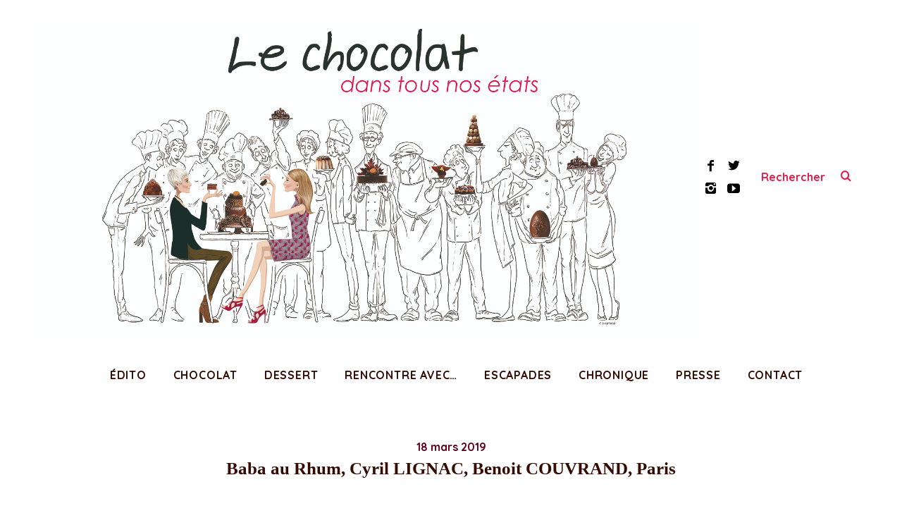

--- FILE ---
content_type: text/html; charset=UTF-8
request_url: https://lechocolatdanstousnosetats.com/baba-au-rhum-cyril-lignac-benoit-couvrand-paris/
body_size: 12651
content:
<!DOCTYPE html>
<!--[if lt IE 9]><html lang="fr-FR" class="oldie"><![endif]-->
<!--[if (gte IE 9) | !(IE)]><!--><html lang="fr-FR" class="modern"><!--<![endif]-->
<head>
<meta charset="UTF-8" />
<meta name="viewport" content="width=device-width, initial-scale=1" />
<!--[if IE]><meta http-equiv='X-UA-Compatible' content='IE=edge,chrome=1'><![endif]-->
<title>Baba au Rhum, Cyril LIGNAC, Benoit COUVRAND, Paris &#8211; Le Chocolat dans tous nos états</title>
                        <script>
                            /* You can add more configuration options to webfontloader by previously defining the WebFontConfig with your options */
                            if ( typeof WebFontConfig === "undefined" ) {
                                WebFontConfig = new Object();
                            }
                            WebFontConfig['google'] = {families: ['Quicksand:700&subset=latin']};

                            (function() {
                                var wf = document.createElement( 'script' );
                                wf.src = 'https://ajax.googleapis.com/ajax/libs/webfont/1.5.3/webfont.js';
                                wf.type = 'text/javascript';
                                wf.async = 'true';
                                var s = document.getElementsByTagName( 'script' )[0];
                                s.parentNode.insertBefore( wf, s );
                            })();
                        </script>
                        <link rel='dns-prefetch' href='//secure.gravatar.com' />
<link rel='dns-prefetch' href='//s.w.org' />
<link rel="alternate" type="application/rss+xml" title="Le Chocolat dans tous nos états &raquo; Flux" href="https://lechocolatdanstousnosetats.com/feed/" />
<link rel="alternate" type="application/rss+xml" title="Le Chocolat dans tous nos états &raquo; Flux des commentaires" href="https://lechocolatdanstousnosetats.com/comments/feed/" />
		<script type="text/javascript">
			window._wpemojiSettings = {"baseUrl":"https:\/\/s.w.org\/images\/core\/emoji\/12.0.0-1\/72x72\/","ext":".png","svgUrl":"https:\/\/s.w.org\/images\/core\/emoji\/12.0.0-1\/svg\/","svgExt":".svg","source":{"concatemoji":"https:\/\/lechocolatdanstousnosetats.com\/wp-includes\/js\/wp-emoji-release.min.js?ver=5.3.20"}};
			!function(e,a,t){var n,r,o,i=a.createElement("canvas"),p=i.getContext&&i.getContext("2d");function s(e,t){var a=String.fromCharCode;p.clearRect(0,0,i.width,i.height),p.fillText(a.apply(this,e),0,0);e=i.toDataURL();return p.clearRect(0,0,i.width,i.height),p.fillText(a.apply(this,t),0,0),e===i.toDataURL()}function c(e){var t=a.createElement("script");t.src=e,t.defer=t.type="text/javascript",a.getElementsByTagName("head")[0].appendChild(t)}for(o=Array("flag","emoji"),t.supports={everything:!0,everythingExceptFlag:!0},r=0;r<o.length;r++)t.supports[o[r]]=function(e){if(!p||!p.fillText)return!1;switch(p.textBaseline="top",p.font="600 32px Arial",e){case"flag":return s([127987,65039,8205,9895,65039],[127987,65039,8203,9895,65039])?!1:!s([55356,56826,55356,56819],[55356,56826,8203,55356,56819])&&!s([55356,57332,56128,56423,56128,56418,56128,56421,56128,56430,56128,56423,56128,56447],[55356,57332,8203,56128,56423,8203,56128,56418,8203,56128,56421,8203,56128,56430,8203,56128,56423,8203,56128,56447]);case"emoji":return!s([55357,56424,55356,57342,8205,55358,56605,8205,55357,56424,55356,57340],[55357,56424,55356,57342,8203,55358,56605,8203,55357,56424,55356,57340])}return!1}(o[r]),t.supports.everything=t.supports.everything&&t.supports[o[r]],"flag"!==o[r]&&(t.supports.everythingExceptFlag=t.supports.everythingExceptFlag&&t.supports[o[r]]);t.supports.everythingExceptFlag=t.supports.everythingExceptFlag&&!t.supports.flag,t.DOMReady=!1,t.readyCallback=function(){t.DOMReady=!0},t.supports.everything||(n=function(){t.readyCallback()},a.addEventListener?(a.addEventListener("DOMContentLoaded",n,!1),e.addEventListener("load",n,!1)):(e.attachEvent("onload",n),a.attachEvent("onreadystatechange",function(){"complete"===a.readyState&&t.readyCallback()})),(n=t.source||{}).concatemoji?c(n.concatemoji):n.wpemoji&&n.twemoji&&(c(n.twemoji),c(n.wpemoji)))}(window,document,window._wpemojiSettings);
		</script>
		<style type="text/css">
img.wp-smiley,
img.emoji {
	display: inline !important;
	border: none !important;
	box-shadow: none !important;
	height: 1em !important;
	width: 1em !important;
	margin: 0 .07em !important;
	vertical-align: -0.1em !important;
	background: none !important;
	padding: 0 !important;
}
</style>
	<link rel='stylesheet' id='wp-block-library-css'  href='https://lechocolatdanstousnosetats.com/wp-includes/css/dist/block-library/style.min.css?ver=5.3.20' type='text/css' media='all' />
<style id='wp-block-library-inline-css' type='text/css'>
.has-text-align-justify{text-align:justify;}
</style>
<link rel='stylesheet' id='contact-form-7-css'  href='https://lechocolatdanstousnosetats.com/wp-content/plugins/contact-form-7/includes/css/styles.css?ver=5.1.6' type='text/css' media='all' />
<link rel='stylesheet' id='bwg_fonts-css'  href='https://lechocolatdanstousnosetats.com/wp-content/plugins/photo-gallery/css/bwg-fonts/fonts.css?ver=0.0.1' type='text/css' media='all' />
<link rel='stylesheet' id='sumoselect-css'  href='https://lechocolatdanstousnosetats.com/wp-content/plugins/photo-gallery/css/sumoselect.min.css?ver=3.0.3' type='text/css' media='all' />
<link rel='stylesheet' id='mCustomScrollbar-css'  href='https://lechocolatdanstousnosetats.com/wp-content/plugins/photo-gallery/css/jquery.mCustomScrollbar.min.css?ver=1.5.46' type='text/css' media='all' />
<link rel='stylesheet' id='bwg_frontend-css'  href='https://lechocolatdanstousnosetats.com/wp-content/plugins/photo-gallery/css/styles.min.css?ver=1.5.46' type='text/css' media='all' />
<link rel='stylesheet' id='sc-frontend-style-css'  href='https://lechocolatdanstousnosetats.com/wp-content/plugins/shortcodes-indep/css/frontend-style.css?ver=5.3.20' type='text/css' media='all' />
<link rel='stylesheet' id='main-style-css'  href='https://lechocolatdanstousnosetats.com/wp-content/themes/simplemag/style.css?ver=5.3.20' type='text/css' media='all' />
<link rel='stylesheet' id='newsletter-css'  href='https://lechocolatdanstousnosetats.com/wp-content/plugins/newsletter/style.css?ver=6.5.1' type='text/css' media='all' />
<link rel='stylesheet' id='jetpack_css-css'  href='https://lechocolatdanstousnosetats.com/wp-content/plugins/jetpack/css/jetpack.css?ver=8.2.6' type='text/css' media='all' />
<script>if (document.location.protocol != "https:") {document.location = document.URL.replace(/^http:/i, "https:");}</script><script type='text/javascript' src='https://lechocolatdanstousnosetats.com/wp-includes/js/jquery/jquery.js?ver=1.12.4-wp'></script>
<script type='text/javascript' src='https://lechocolatdanstousnosetats.com/wp-includes/js/jquery/jquery-migrate.min.js?ver=1.4.1'></script>
<script type='text/javascript' src='https://lechocolatdanstousnosetats.com/wp-content/plugins/photo-gallery/js/jquery.sumoselect.min.js?ver=3.0.3'></script>
<script type='text/javascript' src='https://lechocolatdanstousnosetats.com/wp-content/plugins/photo-gallery/js/jquery.mobile.min.js?ver=1.3.2'></script>
<script type='text/javascript' src='https://lechocolatdanstousnosetats.com/wp-content/plugins/photo-gallery/js/jquery.mCustomScrollbar.concat.min.js?ver=1.5.46'></script>
<script type='text/javascript' src='https://lechocolatdanstousnosetats.com/wp-content/plugins/photo-gallery/js/jquery.fullscreen-0.4.1.min.js?ver=0.4.1'></script>
<script type='text/javascript'>
/* <![CDATA[ */
var bwg_objectsL10n = {"bwg_field_required":"field is required.","bwg_mail_validation":"Ce n'est pas une adresse email valide. ","bwg_search_result":"Il n'y a pas d'images correspondant \u00e0 votre recherche.","bwg_select_tag":"Select Tag","bwg_order_by":"Order By","bwg_search":"Recherche","bwg_show_ecommerce":"Show Ecommerce","bwg_hide_ecommerce":"Hide Ecommerce","bwg_show_comments":"Afficher les commentaires","bwg_hide_comments":"Masquer les commentaires","bwg_restore":"Restaurer","bwg_maximize":"Maximisez","bwg_fullscreen":"Plein \u00e9cran","bwg_exit_fullscreen":"Quitter plein \u00e9cran","bwg_search_tag":"SEARCH...","bwg_tag_no_match":"No tags found","bwg_all_tags_selected":"All tags selected","bwg_tags_selected":"tags selected","play":"Lecture","pause":"Pause","is_pro":"","bwg_play":"Lecture","bwg_pause":"Pause","bwg_hide_info":"Masquer info","bwg_show_info":"Afficher infos","bwg_hide_rating":"Masquer note","bwg_show_rating":"Afficher les classifications","ok":"Ok","cancel":"Cancel","select_all":"Select all","lazy_load":"0","lazy_loader":"https:\/\/lechocolatdanstousnosetats.com\/wp-content\/plugins\/photo-gallery\/images\/ajax_loader.png","front_ajax":"0"};
/* ]]> */
</script>
<script type='text/javascript' src='https://lechocolatdanstousnosetats.com/wp-content/plugins/photo-gallery/js/scripts.min.js?ver=1.5.46'></script>
<link rel='https://api.w.org/' href='https://lechocolatdanstousnosetats.com/wp-json/' />
<link rel="EditURI" type="application/rsd+xml" title="RSD" href="https://lechocolatdanstousnosetats.com/xmlrpc.php?rsd" />
<link rel="wlwmanifest" type="application/wlwmanifest+xml" href="https://lechocolatdanstousnosetats.com/wp-includes/wlwmanifest.xml" /> 
<link rel='prev' title='La pâtisserie du FOUQUET’S, Benjamin ROY, Paris' href='https://lechocolatdanstousnosetats.com/la-patisserie-du-fouquets-benjamin-roy-paris/' />
<link rel='next' title='L’atelier qui déchire, Nicolas PACIELLO, Paris' href='https://lechocolatdanstousnosetats.com/latelier-qui-dechire-nicolas-paciello-paris/' />
<meta name="generator" content="WordPress 5.3.20" />
<link rel="canonical" href="https://lechocolatdanstousnosetats.com/baba-au-rhum-cyril-lignac-benoit-couvrand-paris/" />
<link rel='shortlink' href='https://lechocolatdanstousnosetats.com/22209' />
<link rel="alternate" type="application/json+oembed" href="https://lechocolatdanstousnosetats.com/wp-json/oembed/1.0/embed?url=https%3A%2F%2Flechocolatdanstousnosetats.com%2Fbaba-au-rhum-cyril-lignac-benoit-couvrand-paris%2F" />
<link rel="alternate" type="text/xml+oembed" href="https://lechocolatdanstousnosetats.com/wp-json/oembed/1.0/embed?url=https%3A%2F%2Flechocolatdanstousnosetats.com%2Fbaba-au-rhum-cyril-lignac-benoit-couvrand-paris%2F&#038;format=xml" />

<link rel='dns-prefetch' href='//v0.wordpress.com'/>
<style type='text/css'>img#wpstats{display:none}</style><style type="text/css">
.header .logo{max-width:1681px;}
.top-strip-logo{width:300px;height:300px;}
.lines-button .lines, .lines-button .lines:after, .lines-button .lines:before{background:#ffffff;}
.top-strip .search-form input,.top-strip .search-form button,.top-strip .mobile-search-button{color:#ffffff}
.main-menu .sub-links .active-link,
.main-menu .mega-menu-item:hover .item-title a,
.main-menu > ul > .sub-menu-columns > .sub-menu > .sub-links > li > a {color:#e21f4d;}
.main-menu .sub-menu-two-columns > .sub-menu > .sub-links li a:after {background-color:#e21f4d;}
.main-menu .posts-loading:after {border-top-color:#e21f4d;border-bottom-color:#e21f4d;}
.secondary-menu ul > li:hover > a {color:#ffffff;}
.main-menu > ul > .link-arrow > a:after {border-color:transparent transparent #340a01;}
.main-menu > ul > li > .sub-menu {border-top-color:#340a01;}
.main-menu .mega-menu-container .mega-menu-posts-title:hover:after{color:#340a01;}
.modern .content-over-image-tint .entry-image:before,
.modern .content-over-image-tint.full-width-image:before{opacity:0.1;}
.modern .content-over-image-tint:hover .entry-image:before,
.modern .content-over-image-tint.full-width-image:hover:before,
.modern .content-over-image-tint .gallery-item:not(.slick-active) .entry-image:before{opacity:0.7;}
.sidebar .widget{border-bottom:1px solid #340a01;}
.footer-sidebar .widget_rss li:after,
.footer-sidebar .widget_pages li:after,
.footer-sidebar .widget_nav_menu li:after,
.footer-sidebar .widget_categories ul li:after,
.footer-sidebar .widget_recent_entries li:after,
.footer-sidebar .widget_recent_comments li:after{background-color:#340a01;}
.entry-title {text-transform:capitalize;}
@media only screen and (min-width: 960px) {.full-width-media .gallery-carousel,.full-width-media .gallery-carousel .gallery-item{height:580px;}}
/* Custom CSS */
.global-sliders .entry-title, .global-sliders .post-item .entry-title {
    font-size: 30px;
    line-height: 50px;
}
.entries .post-item .entry-footer .read-more-link {
    font-size: 14px;
    padding: 8px 10px 8px;
    letter-spacing: 0;
    text-transform: none;
    background-color: #e72956;
    color: white;
}

.entry-title {
    text-transform: none !important;
}

.cat-description {
    max-width: 903px;
    text-align: justify;
    margin: -15px auto 45px;
    font-size: 18px;
    color: #554337;
}

.content-over-image-white .entry-frame {
    background-color: rgba(255,255,255,0.5);
}

.title-with-sep {
    background: none;
}

.footer-sidebar .widget h3 {
    color: #340a01;
    display: none;
}

.widget_nav_menu li, .widget_categories li {
    position: relative;
    padding-top: 0px;
    padding-bottom: 10px;
    font-size: 12px;

}

.footer-sidebar .widget_rss li:not(:last-child):after, .footer-sidebar .widget_pages li:not(:last-child):after, .footer-sidebar .widget_nav_menu li:not(:last-child):after, .footer-sidebar .widget_categories ul li:not(:last-child):after {
    content: "";
    display: block;
    width: 100%;
    height: 0px;
    position: absolute;
    left: 0;
    bottom: 0;
    opacity: 0.2;
}

.header .search-form, .top-strip .search-form {
    width: 160px;
    height: 50px;
    float: right;
}

.header-search .search-form input[type="text"] {
    background: #fff;
    border: 0px solid #000; 
    color: #e21f4d;
}

.search-form button {
    position: absolute;
    right: 0;
    top: 0;
    width: 50px;
    z-index: 99;
    text-align: center;
    color: #e21f4d;
}

.title-text h2, .entry-content h2 {
    font-size: 32px;
    line-height: 40px;
    text-transform: CAPITALIZE;
    color: #e21f4d;
}

.home-section {
    margin-top: 60px;
}

.entries .post-item .entry-summary {
    margin-top: 15px;
    text-align: justify;
}

.title-with-sep .entry-title {
    display: inline-block;
    margin-left: 30px;
    margin-right: 30px;
    padding-left: 30px;
    padding-right: 30px;
    background-color: #fff;
    color: #340a01;
}



.entry-title a {
    color: #340a01;
}

.secondary-menu {
    text-align: right;
}

.secondary-menu > ul > li > a {
    line-height: 50px;
    font-size: 16px;
    text-transform: none;
}

.entry-header .entry-meta span:not(.written-by) {
    margin-right: -3px;
    display: none;
}

.penta-box .written-by {
    opacity: 0.6;
    display: none;
}

.penta-box .author, .penta-box .written-by {
    opacity: 0.6;
    display: none;
}

.entries .entry-meta {
    font-size: 14px;
    display: none;
}

.written-by {
    font-style: italic;
    padding-right: 2px;
    display: none;
}

.author, .written-by {
    font-size: 16px;
    font-family: Georgia, serif;
    text-transform: none;
    display: none;
}</style>

<!-- Jetpack Open Graph Tags -->
<meta property="og:type" content="article" />
<meta property="og:title" content="Baba au Rhum, Cyril LIGNAC, Benoit COUVRAND, Paris" />
<meta property="og:url" content="https://lechocolatdanstousnosetats.com/baba-au-rhum-cyril-lignac-benoit-couvrand-paris/" />
<meta property="og:description" content="Lui aussi nous attendait sagement en vitrine depuis des lustres ! Fans de toujours du baba, nous n’y avions pas encore glissé notre petite cuillère. La chose est faite et quelle exquise surprise. D…" />
<meta property="article:published_time" content="2019-03-18T17:56:53+00:00" />
<meta property="article:modified_time" content="2019-03-25T15:08:17+00:00" />
<meta property="og:site_name" content="Le Chocolat dans tous nos états" />
<meta property="og:image" content="https://lechocolatdanstousnosetats.com/wp-content/uploads/2019/02/IMG_1510-e1550950508436.jpg" />
<meta property="og:image:width" content="1650" />
<meta property="og:image:height" content="2200" />
<meta property="og:image:alt" content="Baba-au-rhum-cyril-lignac-patisserie-paris" />
<meta property="og:locale" content="fr_FR" />
<meta name="twitter:text:title" content="Baba au Rhum, Cyril LIGNAC, Benoit COUVRAND, Paris" />
<meta name="twitter:image" content="https://lechocolatdanstousnosetats.com/wp-content/uploads/2019/02/IMG_1510-e1550950508436.jpg?w=640" />
<meta name="twitter:image:alt" content="Baba-au-rhum-cyril-lignac-patisserie-paris" />
<meta name="twitter:card" content="summary_large_image" />

<!-- End Jetpack Open Graph Tags -->
<link rel="icon" href="https://lechocolatdanstousnosetats.com/wp-content/uploads/2016/10/cropped-SOEURS-CHOCO-SUR-RELIGIEUSE-SANS-FOND-OK-32x32.png" sizes="32x32" />
<link rel="icon" href="https://lechocolatdanstousnosetats.com/wp-content/uploads/2016/10/cropped-SOEURS-CHOCO-SUR-RELIGIEUSE-SANS-FOND-OK-192x192.png" sizes="192x192" />
<link rel="apple-touch-icon-precomposed" href="https://lechocolatdanstousnosetats.com/wp-content/uploads/2016/10/cropped-SOEURS-CHOCO-SUR-RELIGIEUSE-SANS-FOND-OK-180x180.png" />
<meta name="msapplication-TileImage" content="https://lechocolatdanstousnosetats.com/wp-content/uploads/2016/10/cropped-SOEURS-CHOCO-SUR-RELIGIEUSE-SANS-FOND-OK-270x270.png" />
<style type="text/css" title="dynamic-css" class="options-output">.menu-item a, .entry-meta, .see-more span, .read-more, .read-more-link, .nav-title, .related-posts-tabs li a, #submit, input, textarea, .copyright, .copyright a{font-family:Quicksand;font-weight:700;font-style:normal;opacity: 1;visibility: visible;-webkit-transition: opacity 0.24s ease-in-out;-moz-transition: opacity 0.24s ease-in-out;transition: opacity 0.24s ease-in-out;}.wf-loading .menu-item a,.wf-loading  .entry-meta,.wf-loading  .see-more span,.wf-loading  .read-more,.wf-loading  .read-more-link,.wf-loading  .nav-title,.wf-loading  .related-posts-tabs li a,.wf-loading  #submit,.wf-loading  input,.wf-loading  textarea,.wf-loading  .copyright,.wf-loading  .copyright a{opacity: 0;}.ie.wf-loading .menu-item a,.ie.wf-loading  .entry-meta,.ie.wf-loading  .see-more span,.ie.wf-loading  .read-more,.ie.wf-loading  .read-more-link,.ie.wf-loading  .nav-title,.ie.wf-loading  .related-posts-tabs li a,.ie.wf-loading  #submit,.ie.wf-loading  input,.ie.wf-loading  textarea,.ie.wf-loading  .copyright,.ie.wf-loading  .copyright a{visibility: hidden;}.secondary-menu > ul > li{font-size:12px;opacity: 1;visibility: visible;-webkit-transition: opacity 0.24s ease-in-out;-moz-transition: opacity 0.24s ease-in-out;transition: opacity 0.24s ease-in-out;}.wf-loading .secondary-menu > ul > li{opacity: 0;}.ie.wf-loading .secondary-menu > ul > li{visibility: hidden;}.main-menu > ul > li{font-size:16px;opacity: 1;visibility: visible;-webkit-transition: opacity 0.24s ease-in-out;-moz-transition: opacity 0.24s ease-in-out;transition: opacity 0.24s ease-in-out;}.wf-loading .main-menu > ul > li{opacity: 0;}.ie.wf-loading .main-menu > ul > li{visibility: hidden;}h1, h2, h3, h4, h5, h6, .main-menu .item-title a, .widget_pages, .widget_categories, .widget_nav_menu, .tagline, .sub-title, .entry-note, .manual-excerpt, .single-post.ltr:not(.woocommerce) .entry-content > p:first-of-type:first-letter, .sc-dropcap, .single-author-box .vcard, .comment-author, .comment-meta, .comment-reply-link, #respond label, #wp-calendar tbody, .latest-reviews .score-line i, .score-box .total{font-family:Georgia, serif;font-weight:700;font-style:normal;opacity: 1;visibility: visible;-webkit-transition: opacity 0.24s ease-in-out;-moz-transition: opacity 0.24s ease-in-out;transition: opacity 0.24s ease-in-out;}.wf-loading h1,.wf-loading  h2,.wf-loading  h3,.wf-loading  h4,.wf-loading  h5,.wf-loading  h6,.wf-loading  .main-menu .item-title a,.wf-loading  .widget_pages,.wf-loading  .widget_categories,.wf-loading  .widget_nav_menu,.wf-loading  .tagline,.wf-loading  .sub-title,.wf-loading  .entry-note,.wf-loading  .manual-excerpt,.wf-loading  .single-post.ltr:not(.woocommerce) .entry-content > p:first-of-type:first-letter,.wf-loading  .sc-dropcap,.wf-loading  .single-author-box .vcard,.wf-loading  .comment-author,.wf-loading  .comment-meta,.wf-loading  .comment-reply-link,.wf-loading  #respond label,.wf-loading  #wp-calendar tbody,.wf-loading  .latest-reviews .score-line i,.wf-loading  .score-box .total{opacity: 0;}.ie.wf-loading h1,.ie.wf-loading  h2,.ie.wf-loading  h3,.ie.wf-loading  h4,.ie.wf-loading  h5,.ie.wf-loading  h6,.ie.wf-loading  .main-menu .item-title a,.ie.wf-loading  .widget_pages,.ie.wf-loading  .widget_categories,.ie.wf-loading  .widget_nav_menu,.ie.wf-loading  .tagline,.ie.wf-loading  .sub-title,.ie.wf-loading  .entry-note,.ie.wf-loading  .manual-excerpt,.ie.wf-loading  .single-post.ltr:not(.woocommerce) .entry-content > p:first-of-type:first-letter,.ie.wf-loading  .sc-dropcap,.ie.wf-loading  .single-author-box .vcard,.ie.wf-loading  .comment-author,.ie.wf-loading  .comment-meta,.ie.wf-loading  .comment-reply-link,.ie.wf-loading  #respond label,.ie.wf-loading  #wp-calendar tbody,.ie.wf-loading  .latest-reviews .score-line i,.ie.wf-loading  .score-box .total{visibility: hidden;}.section-title, .classic-layout .entry-title{font-size:20px;opacity: 1;visibility: visible;-webkit-transition: opacity 0.24s ease-in-out;-moz-transition: opacity 0.24s ease-in-out;transition: opacity 0.24s ease-in-out;}.wf-loading .section-title,.wf-loading  .classic-layout .entry-title{opacity: 0;}.ie.wf-loading .section-title,.ie.wf-loading  .classic-layout .entry-title{visibility: hidden;}.entries .post-item .entry-title, .media-post-item .entry-title{font-size:20px;opacity: 1;visibility: visible;-webkit-transition: opacity 0.24s ease-in-out;-moz-transition: opacity 0.24s ease-in-out;transition: opacity 0.24s ease-in-out;}.wf-loading .entries .post-item .entry-title,.wf-loading  .media-post-item .entry-title{opacity: 0;}.ie.wf-loading .entries .post-item .entry-title,.ie.wf-loading  .media-post-item .entry-title{visibility: hidden;}.page-title{font-size:25px;opacity: 1;visibility: visible;-webkit-transition: opacity 0.24s ease-in-out;-moz-transition: opacity 0.24s ease-in-out;transition: opacity 0.24s ease-in-out;}.wf-loading .page-title{opacity: 0;}.ie.wf-loading .page-title{visibility: hidden;}body, p{font-family:Georgia, serif;font-weight:400;font-style:normal;opacity: 1;visibility: visible;-webkit-transition: opacity 0.24s ease-in-out;-moz-transition: opacity 0.24s ease-in-out;transition: opacity 0.24s ease-in-out;}.wf-loading body,.wf-loading  p{opacity: 0;}.ie.wf-loading body,.ie.wf-loading  p{visibility: hidden;}.page .entry-content, .single .entry-content, .home-section div.entry-summary{line-height:28px;font-size:17px;opacity: 1;visibility: visible;-webkit-transition: opacity 0.24s ease-in-out;-moz-transition: opacity 0.24s ease-in-out;transition: opacity 0.24s ease-in-out;}.wf-loading .page .entry-content,.wf-loading  .single .entry-content,.wf-loading  .home-section div.entry-summary{opacity: 0;}.ie.wf-loading .page .entry-content,.ie.wf-loading  .single .entry-content,.ie.wf-loading  .home-section div.entry-summary{visibility: hidden;}.score-line, .rating-total-indicator .sides span, .widget_ti_most_commented span{background-color:#340a01;}.comment-list .bypostauthor .avatar, .post-item .content-loading .load-media-content:before, .media-posts .content-loading .load-media-content:before, .post-item .content-loading .load-media-content:after, .media-posts .content-loading .load-media-content:after{border-color:#340a01;}.widget_ti_most_commented span i:before{border-top-color:#340a01;}.score-line span i, .widget_ti_most_commented span i{color:#e72956;}#masthead{background-color:#ffffff;}.top-strip, .secondary-menu .sub-menu, .top-strip .search-form input[type="text"], .top-strip .social li ul{background-color:#340a01;}.top-strip{border-bottom:0px solid #000;}.secondary-menu a{color:#ffffff;}.secondary-menu a:hover{color:#ffffff;}.top-strip .social li a{color:#ffffff;}.main-menu-container,.sticky-active .main-menu-fixed{background-color:#ffffff;}.main-menu > ul > li{color:#340a01;}.main-menu > ul > li:hover{color:#e21f4d;}.main-menu > ul > li > a > span:after{color:transparent;}.main-menu-container{border-top:0px solid #340a01;}.main-menu-container{border-bottom:0px solid #340a01;}.main-menu .sub-menu{background-color:#ffffff;}.main-menu .sub-menu li a, .main-menu .mega-menu-container .mega-menu-posts-title{color:#340a01;}.main-menu .sub-menu li a:hover, .main-menu .mega-menu-container .mega-menu-posts-title:hover{color:#e21f4d;}.modern .content-over-image-tint .entry-image:before, .modern .content-over-image-tint.full-width-image:before{background-color:transparent;}.sidebar{border-top:0px solid #340a01;border-bottom:0px solid #340a01;border-left:0px solid #340a01;border-right:0px solid #340a01;}.slide-dock{background-color:#ffffff;}.slide-dock h3, .slide-dock p{color:#340a01;}.slide-dock .entry-meta a, .slide-dock h4 a{color:#340a01;}.footer-sidebar, .footer-sidebar .widget_ti_most_commented li a, .footer-sidebar .widget-slider .widget-post-details .widget-post-category, .footer-sidebar .widget-posts-classic-entries .widget-post-details .widget-post-category, .footer-sidebar .widget-posts-entries .widget-post-item:not(:nth-child(1)) .widget-post-details{background-color:#ffffff;}.footer-sidebar .widget_ti_latest_comments .comment-text:after{border-bottom-color:#ffffff;}.footer-sidebar .widget_ti_most_commented span i{color:#ffffff;}.footer-sidebar .widget h3{color:#340a01;}.footer-sidebar .rating-total-indicator .sides span, .footer-sidebar .widget_ti_most_commented span{background-color:#340a01;}.footer-sidebar .widget_ti_most_commented span i:before{border-top-color:#340a01;}.footer-sidebar, .footer-sidebar button, .footer-sidebar select, .footer-sidebar input,  .footer-sidebar input[type="submit"]{color:#340a01;}.footer-sidebar input, .footer-sidebar select, .footer-sidebar input[type="submit"]{border-color:#340a01;}.footer-sidebar .widget_ti_latest_comments .comment-text:before{border-bottom-color:#340a01;}.footer-sidebar .widget a{color:#340a01;}.footer-sidebar .widget a:hover{color:#340a01;}.widget-area-2, .widget-area-3, .footer-sidebar .widget{border-top:0px dotted #585b61;border-bottom:0px dotted #585b61;border-left:0px dotted #585b61;border-right:0px dotted #585b61;}.full-width-sidebar{background-color:#340a01;}.full-width-sidebar, .full-width-sidebar a{color:#ffffff;}.copyright{background-color:#340a01;}.copyright, .copyright a{color:#ffffff;}</style></head>

<body data-rsssl=1 class="post-template-default single single-post postid-22209 single-format-standard ltr single-desserts single-gateaux single-patisserie single-patissier-2 hide-strip layout-full">
    
    <section class="no-print top-strip">
        
                
        <div class="wrapper clearfix">

            
                            <div class="top-strip-logo alignleft">
                    <a href="https://lechocolatdanstousnosetats.com">
                        <img src="https://lechocolatdanstousnosetats.com/wp-content/uploads/2019/06/CHOCO-LOG-HOME.jpg" alt="Le Chocolat dans tous nos états - Blog" width="300" height="300" />
                    </a><!-- Top Strip Logo -->
                </div>
            
            
            <a href="#" id="mobile-menu-toggle" class="lines-button">
                <span class="lines"></span>
            </a>

        </div><!-- .wrapper -->
        
    </section><!-- .top-strip -->
    

    <section id="site">
        
                <div id="pageslide" class="mobilewhite"><!-- Sidebar in Mobile View --></div>
        
        <div class="site-content">
    
            <header id="masthead" role="banner" class="clearfix">
                
                                <div id="branding" class="anmtd">
                    <div class="wrapper">
                    
<div class="header header-search">

    <div class="inner">
        <div class="inner-cell">
        
                            <a class="logo" href="https://lechocolatdanstousnosetats.com">
                    <img src="https://lechocolatdanstousnosetats.com/wp-content/uploads/2019/06/CHOCO-COV-1-1.jpg" alt="Le Chocolat dans tous nos états - Blog" width="1681" height="793" />
                </a><!-- Logo -->
            
                    
     	</div>
        
		        <div class="inner-cell">
        	<ul class="social">
		<li><a href="#" class="icomoon-share social-share-link"></a>
			<ul><li><a href="https://www.facebook.com/lechocolatdanstousnosetats/?ref=br_rs&#038;pnref=lhc" class="icomoon-facebook" target="_blank"></a></li><li><a href="https://twitter.com/c_asch" class="icomoon-twitter" target="_blank"></a></li><li><a href="https://www.instagram.com/lechocolatdanstousnosetats/" class="icomoon-instagram" target="_blank"></a></li><li><a href="https://www.youtube.com/channel/UCE0nihV-zGRBHbdA2RIhAWg" class="icomoon-youtube" target="_blank"></a></li>		</ul>
		</li>
	</ul>        </div>
        		
        		<div class="inner-cell search-form-cell">
			
<div class="search-form">
    <form method="get" id="searchform" action="https://lechocolatdanstousnosetats.com/" role="search">
        <input type="text" name="s" id="s" value="Rechercher" onfocus="if(this.value=='Rechercher')this.value='';" onblur="if(this.value=='')this.value='Rechercher';" />
        <button type="submit">
            <i class="icomoon-search"></i>
        </button>
    </form>
    
    <div class="mobile-search-button"></div>
</div>        </div>
                
    </div>

</div><!-- .header-search -->                    </div><!-- .wrapper -->
                </div><!-- #branding -->
                                
				<div class="no-print anmtd main-menu-container" role="navigation"><nav class="wrapper main-menu"><ul id="menu-menu-good" class="menu"><li id="menu-item-20710" class="menu-item menu-item-type-post_type menu-item-object-page"><a href="https://lechocolatdanstousnosetats.com/a-propos/"><span>Édito</span></a></li>
<li id="menu-item-20711" class="menu-item menu-item-type-post_type menu-item-object-page menu-item-has-children"><a href="https://lechocolatdanstousnosetats.com/chocolat-2/"><span>Chocolat</span></a>
<ul class="sub-links">
	<li id="menu-item-20718" class="menu-item menu-item-type-taxonomy menu-item-object-category"><a href="https://lechocolatdanstousnosetats.com/category/pates-a-tartiner/"><span>Pâte à tartiner</span></a></li>
	<li id="menu-item-20719" class="menu-item menu-item-type-taxonomy menu-item-object-category"><a href="https://lechocolatdanstousnosetats.com/category/boisson/"><span>Boisson</span></a></li>
	<li id="menu-item-20720" class="menu-item menu-item-type-taxonomy menu-item-object-category"><a href="https://lechocolatdanstousnosetats.com/category/bonbon-de-chocolat/"><span>Bonbon de chocolat</span></a></li>
</ul>
</li>
<li id="menu-item-20712" class="menu-item menu-item-type-post_type menu-item-object-page"><a href="https://lechocolatdanstousnosetats.com/dessert/"><span>Dessert</span></a></li>
<li id="menu-item-20713" class="menu-item menu-item-type-post_type menu-item-object-page"><a href="https://lechocolatdanstousnosetats.com/rencontre-avec/"><span>Rencontre avec…</span></a></li>
<li id="menu-item-20714" class="menu-item menu-item-type-post_type menu-item-object-page"><a href="https://lechocolatdanstousnosetats.com/escapades/"><span>Escapades</span></a></li>
<li id="menu-item-20715" class="menu-item menu-item-type-post_type menu-item-object-page"><a href="https://lechocolatdanstousnosetats.com/chronique-et-palme/"><span>Chronique</span></a></li>
<li id="menu-item-20716" class="menu-item menu-item-type-post_type menu-item-object-page"><a href="https://lechocolatdanstousnosetats.com/presse/"><span>Presse</span></a></li>
<li id="menu-item-20717" class="menu-item menu-item-type-post_type menu-item-object-page"><a href="https://lechocolatdanstousnosetats.com/contact/"><span>Contact</span></a></li>
</ul></nav></div>            
            </header><!-- #masthead -->
    <main id="content" class="clearfix anmtd" role="main">

    
        <div id="post-22209" class="post-22209 post type-post status-publish format-standard has-post-thumbnail hentry category-desserts category-gateaux category-patisserie category-patissier-2 tag-baba tag-benoit-couvrand tag-cyril-lignac tag-dessert tag-gateau tag-paris tag-patisserie-2">
            
            
    <header class="wrapper entry-header page-header">
        <div class="entry-meta">
            <time class="entry-date published" datetime="2019-03-18T18:56:53+01:00">18 mars 2019</time><time class="updated" datetime="2019-03-25T16:08:17+01:00">25 mars 2019</time>        </div>
        <div class="page-title title-with-sep single-title">
            <h1 class="entry-title">Baba au Rhum, Cyril LIGNAC, Benoit COUVRAND, Paris</h1>
        </div>
            </header>


            
            
        <div class="entry-media full-width-media">
                    </div>

                
            <div class="wrapper">
                <div class="grids">
                    
                            <div class="grid-8 grid-centered content-without-sidebar">
            
                    
                    
                                   

                    
                                   

                    
                    
                    
                    
                    
                    <article class="clearfix single-box entry-content">        
                        <p style="text-align: justify;">Lui aussi nous attendait sagement en vitrine depuis des lustres ! Fans de toujours du baba, nous n’y avions pas encore glissé notre petite cuillère. La chose est faite et quelle exquise surprise. D’abord visuellement, il est ultra généreux, vue de haut, il ressemble à une robe du bal du XVIIIème et à la coiffe des frivoles de l’époque. Chantilly ferme et douce, peu sucrée, on ne peut pas s’empêcher de la goûter avant de s’attaquer à ce magnifique baba.</p>
<figure id="attachment_22191" aria-describedby="caption-attachment-22191" style="width: 768px" class="wp-caption aligncenter"><img class="size-large wp-image-22191" src="https://lechocolatdanstousnosetats.com/wp-content/uploads/2019/02/IMG_1510-e1550950492419-768x1024.jpg" alt="Baba-au-rhum-cyril-lignac-patisserie-paris" width="768" height="1024" /><figcaption id="caption-attachment-22191" class="wp-caption-text">Baba, Cyril LIGNAC, Benoit COUVRAND, Paris</figcaption></figure>
<p style="text-align: justify;">Puis cuillère en main, nous partons à la découverte de cette pâte incroyablement fondante et si particulière. Première bouchée, premières émotions, il est ultra juteux et parfaitement imbibé de Rhum, ni trop, ni trop peu, une fine couche plus sucrée vient enrober la majestueuse pâte à baba pour terminer ce moment sublime de gourmandise. Notre prescription, y retourner fissa s’en délecter !</p>
<figure id="attachment_22192" aria-describedby="caption-attachment-22192" style="width: 768px" class="wp-caption aligncenter"><img class="size-large wp-image-22192" src="https://lechocolatdanstousnosetats.com/wp-content/uploads/2019/02/IMG_1529-e1550950620679-768x1024.jpg" alt="Baba-au-rhum-cyril-lignac-patisserie-paris" width="768" height="1024" /><figcaption id="caption-attachment-22192" class="wp-caption-text">Baba, Cyril LIGNAC, Benoit COUVRAND, Paris</figcaption></figure>
<figure id="attachment_22193" aria-describedby="caption-attachment-22193" style="width: 768px" class="wp-caption aligncenter"><img class="size-large wp-image-22193" src="https://lechocolatdanstousnosetats.com/wp-content/uploads/2019/02/IMG_1532-e1550950648139-768x1024.jpg" alt="Baba-au-rhum-cyril-lignac-patisserie-paris" width="768" height="1024" /><figcaption id="caption-attachment-22193" class="wp-caption-text">Baba, Cyril LIGNAC, Benoit COUVRAND, Paris</figcaption></figure>
<figure id="attachment_22194" aria-describedby="caption-attachment-22194" style="width: 768px" class="wp-caption aligncenter"><img class="size-large wp-image-22194" src="https://lechocolatdanstousnosetats.com/wp-content/uploads/2019/02/IMG_1534-e1550950678657-768x1024.jpg" alt="Baba-au-rhum-cyril-lignac-patisserie-paris" width="768" height="1024" /><figcaption id="caption-attachment-22194" class="wp-caption-text">Baba, Cyril LIGNAC, Benoit COUVRAND, Paris</figcaption></figure>
<p style="text-align: justify;"><em>Notre verdict :</em> tombées en amour pour ce baba aussi généreux que délicat +++</p>
<p style="text-align: justify;"><em>Le plus</em> : sa volupté, sa texture, ses parfums.</p>
<p style="text-align: justify;"><em>Adresse</em> : <a href="http://www.gourmand-croquant.com">www.gourmand-croquant.com</a></p>
              
                    </article><!-- .entry-content -->
                    
                    
                                        
                    
                     
                    
                    
                                        
                    
                                        
                                        
                    <div class="clearfix single-box single-social ">
                    
                                                
                        
    <div class="social-sharing button-layout social-minimal-buttons" data-permalink="https://lechocolatdanstousnosetats.com/baba-au-rhum-cyril-lignac-benoit-couvrand-paris/">
        
        <a class="share-item share-facebook" href="http://www.facebook.com/sharer.php?u=https://lechocolatdanstousnosetats.com/baba-au-rhum-cyril-lignac-benoit-couvrand-paris/&t=Baba au Rhum, Cyril LIGNAC, Benoit COUVRAND, Paris" target="blank">
            <i class="icomoon-facebook"></i>
            <span class="share-label">Facebook</span>        </a>

        <a class="share-item share-twitter" href="https://twitter.com/intent/tweet?original_referer=https://lechocolatdanstousnosetats.com/baba-au-rhum-cyril-lignac-benoit-couvrand-paris/&text=Baba au Rhum, Cyril LIGNAC, Benoit COUVRAND, Paris&tw_p=tweetbutton&url=https://lechocolatdanstousnosetats.com/baba-au-rhum-cyril-lignac-benoit-couvrand-paris/" target="_blank">
            <i class="icomoon-twitter"></i>
            <span class="share-label">Twitter</span>        </a>

                <a data-pin-custom="true" class="share-item share-pinterest" href="//pinterest.com/pin/create/button/?url=https://lechocolatdanstousnosetats.com/baba-au-rhum-cyril-lignac-benoit-couvrand-paris/&media=https://lechocolatdanstousnosetats.com/wp-content/uploads/2019/02/IMG_1510-e1550950492419-768x1024.jpg&description=Baba au Rhum, Cyril LIGNAC, Benoit COUVRAND, Paris" target="_blank">
            <i class="icomoon-pinterest"></i>
            <span class="share-label">Pinterest</span>        </a>

                
        <div class="share-item share-more">

            <span class="share-plus"></span>

            <div class="share-more-items">
                <a class="share-gplus" href="https://plusone.google.com/_/+1/confirm?hl=en-US&url=https://lechocolatdanstousnosetats.com/baba-au-rhum-cyril-lignac-benoit-couvrand-paris/" target="_blank">
                    <span class="share-label">Google +</span>
                </a>

                <a class="share-linkedin" href="http://www.linkedin.com/shareArticle?mini=true&amp;url=https://lechocolatdanstousnosetats.com/baba-au-rhum-cyril-lignac-benoit-couvrand-paris/&amp;title=Baba au Rhum, Cyril LIGNAC, Benoit COUVRAND, Paris&amp;source=Le Chocolat dans tous nos états" target="_blank">
                    <span class="share-label">LinkedIn</span>
                </a>

                <a class="share-mail" href="mailto:?subject=Baba au Rhum, Cyril LIGNAC, Benoit COUVRAND, Paris&body=https://lechocolatdanstousnosetats.com/baba-au-rhum-cyril-lignac-benoit-couvrand-paris/">
                    <span class="share-label">Email</span>
                </a>
            </div>

        </div>
        
        
    </div><!-- social-sharing -->

                    </div>
                    
                                        

                                        

                    
	
<div class="single-box related-posts">

    <h3 class="title single-box-title">
        Vous aimerez aussi    </h3>

    <div class="grids entries carousel">

    
        <div class="item">
            <figure class="entry-image">
                <a href="https://lechocolatdanstousnosetats.com/rencontre-avec-gerard-mulot-paris/">
                    <img src="https://lechocolatdanstousnosetats.files.wordpress.com/2015/11/image115.jpg?w=300" class="wp-post-image" alt="Rencontre avec Gérard MULOT, Paris" />                </a>
            </figure>

            <div class="entry-details">
                <header class="entry-header">
                    <div class="entry-meta">
                        <time class="entry-date">14 novembre 2015</time>
                    </div>
                    <h4>
                        <a href="https://lechocolatdanstousnosetats.com/rencontre-avec-gerard-mulot-paris/">Rencontre avec Gérard MULOT, Paris</a>
                    </h4>
                </header>
            </div>
        </div>

        
        <div class="item">
            <figure class="entry-image">
                <a href="https://lechocolatdanstousnosetats.com/la-brioche-des-rois-dalloyau-paris/">
                    <img width="270" height="180" src="https://lechocolatdanstousnosetats.com/wp-content/uploads/2017/01/IMG_2071-270x180.jpg" class="attachment-rectangle-size-small size-rectangle-size-small wp-post-image" alt="" srcset="https://lechocolatdanstousnosetats.com/wp-content/uploads/2017/01/IMG_2071-270x180.jpg 270w, https://lechocolatdanstousnosetats.com/wp-content/uploads/2017/01/IMG_2071-370x247.jpg 370w, https://lechocolatdanstousnosetats.com/wp-content/uploads/2017/01/IMG_2071-570x381.jpg 570w" sizes="(max-width: 270px) 100vw, 270px" />                </a>
            </figure>

            <div class="entry-details">
                <header class="entry-header">
                    <div class="entry-meta">
                        <time class="entry-date">17 janvier 2017</time>
                    </div>
                    <h4>
                        <a href="https://lechocolatdanstousnosetats.com/la-brioche-des-rois-dalloyau-paris/">La brioche des rois, DALLOYAU, Paris</a>
                    </h4>
                </header>
            </div>
        </div>

        
        <div class="item">
            <figure class="entry-image">
                <a href="https://lechocolatdanstousnosetats.com/la-buche-pirouette-de-noel-christophe-roussel/">
                    <img src="https://lechocolatdanstousnosetats.files.wordpress.com/2015/09/image29.jpg?w=300" class="wp-post-image" alt="La bûche : Pirouette de Noël, Christophe ROUSSEL, Paris, La Baule" />                </a>
            </figure>

            <div class="entry-details">
                <header class="entry-header">
                    <div class="entry-meta">
                        <time class="entry-date">11 septembre 2015</time>
                    </div>
                    <h4>
                        <a href="https://lechocolatdanstousnosetats.com/la-buche-pirouette-de-noel-christophe-roussel/">La bûche : Pirouette de Noël, Christophe ROUSSEL, Paris, La Baule</a>
                    </h4>
                </header>
            </div>
        </div>

        
        
    
    </div><!--.carousel-->

</div><!-- .single-box .related-posts -->                    
                    
                                    

                    
<div id="comments" class="single-box comments-area">

	
	
</div><!-- #comments -->        

                    
                                        
                </div><!-- .grids -->
            </div><!-- .wrapper -->
                
        
                <div itemscope itemtype="http://schema.org/Article">
        <meta itemscope itemprop="mainEntityOfPage" itemType="https://schema.org/WebPage" itemid="https://lechocolatdanstousnosetats.com/baba-au-rhum-cyril-lignac-benoit-couvrand-paris/" />
        <div itemprop="publisher" itemscope itemtype="https://schema.org/Organization">
                        <div itemprop="logo" itemscope itemtype="https://schema.org/ImageObject">
                <meta itemprop="url" content="https://lechocolatdanstousnosetats.com/wp-content/uploads/2019/06/CHOCO-COV-1-1.jpg" />
            </div>
            <meta itemprop="name" content="Le Chocolat dans tous nos états" />
        </div>
        <meta itemprop="headline" content="Baba au Rhum, Cyril LIGNAC, Benoit COUVRAND, Paris" />
        <meta itemprop="datePublished" content="2019-03-18T18:56:53+01:00"/>
        <meta itemprop="dateModified" content="2019-03-25T16:08:17+01:00" />
        <meta itemprop="author" content="lechocolatdanstousnosetats" />
        <meta itemprop="description" content="Lui aussi nous attendait sagement en vitrine depuis des lustres ! Fans de toujours du baba, nous n’y avions pas encore glissé notre petite cuillère...." />
                
                    <div itemprop="image" itemscope itemtype="https://schema.org/ImageObject">
                 <meta itemprop="url" content="https://lechocolatdanstousnosetats.com/wp-content/uploads/2019/02/IMG_1510-e1550950492419-570x381.jpg" />
                 <meta itemprop="width" content="570" />
                 <meta itemprop="height" content="381" />
            </div>
                
                
    </div>
    
                
                
        </div><!-- .post -->
            
    
    </main><!-- #content -->

        

        <footer id="footer" class="no-print anmtd" role="contentinfo">

        	
            

    <div class="full-width-sidebar">
                    <div class="wrapper">
                <div id="blog_subscription-4" class="widget widget_blog_subscription jetpack_subscription_widget"><h3>ABONNEZ-VOUS AU CHOCOLAT DANS TOUS NOS ÉTATS PAR E-MAIL !</h3>
            <form action="#" method="post" accept-charset="utf-8" id="subscribe-blog-blog_subscription-4">
				                    <p id="subscribe-email">
                        <label id="jetpack-subscribe-label"
                               class="screen-reader-text"
                               for="subscribe-field-blog_subscription-4">
							Adresse e-mail                        </label>
                        <input type="email" name="email" required="required" class="required"
                               value=""
                               id="subscribe-field-blog_subscription-4"
                               placeholder="Adresse e-mail"/>
                    </p>

                    <p id="subscribe-submit">
                        <input type="hidden" name="action" value="subscribe"/>
                        <input type="hidden" name="source" value="https://lechocolatdanstousnosetats.com/baba-au-rhum-cyril-lignac-benoit-couvrand-paris/"/>
                        <input type="hidden" name="sub-type" value="widget"/>
                        <input type="hidden" name="redirect_fragment" value="blog_subscription-4"/>
						                        <button type="submit"
	                        		                    	                        name="jetpack_subscriptions_widget"
	                    >
	                        Abonnez-vous                        </button>
                    </p>
				            </form>
		
</div>            </div>
            </div><!-- Full Width Sidebar -->


<div class="footer-sidebar">
    <div id="supplementary" class="wrapper clearfix columns col-3">
                <div class="widget-area widget-area-1" role="complementary">
            <div id="ti_image_banner-2" class="widget widget_ti_image_banner">        
        <a href="#" rel="nofollow" target="_blank">
        	<img src="https://lechocolatdanstousnosetats.com/wp-content/uploads/2019/06/CHOCO-COV-1-1.jpg" alt="Ad" />
        </a>
            
	    </div>        </div><!-- #first .widget-area -->
            
                <div class="widget-area widget-area-2" role="complementary">
                    </div><!-- #second .widget-area -->
            
                <div class="widget-area widget-area-3" role="complementary">
            <div id="ti-about-site-2" class="widget widget_ti-about-site"><ul class="social clearfix"><li><a href="https://twitter.com/c_asch" aria-hidden="true" class="icomoon-twitter" ></a></li><li><a href="https://www.facebook.com/lechocolatdanstousnosetats/?ref=br_rs&#038;pnref=lhc" aria-hidden="true" class="icomoon-facebook" ></a></li><li><a href="https://www.instagram.com/lechocolatdanstousnosetats/" aria-hidden="true" class="icomoon-instagram" ></a></li><li><a href="https://www.youtube.com/channel/UCE0nihV-zGRBHbdA2RIhAWg" aria-hidden="true" class="icomoon-youtube" ></a></li></ul></div><div id="categories-4" class="widget widget_categories"><h3>Catégories</h3><form action="https://lechocolatdanstousnosetats.com" method="get"><label class="screen-reader-text" for="cat">Catégories</label><select  name='cat' id='cat' class='postform' >
	<option value='-1'>Sélectionner une catégorie</option>
	<option class="level-0" value="2075">Atelier</option>
	<option class="level-0" value="2">Biscuit</option>
	<option class="level-0" value="3">Boisson</option>
	<option class="level-0" value="5">Bonbon de chocolat</option>
	<option class="level-0" value="6">Bouchée</option>
	<option class="level-0" value="7">Boulangerie</option>
	<option class="level-0" value="8">Buche</option>
	<option class="level-0" value="9">Buches</option>
	<option class="level-0" value="10">Cacao</option>
	<option class="level-0" value="11">Café</option>
	<option class="level-0" value="12">Cake</option>
	<option class="level-0" value="13">caramel</option>
	<option class="level-0" value="14">Carré</option>
	<option class="level-0" value="15">Chocolat</option>
	<option class="level-0" value="16">Chocolatier</option>
	<option class="level-0" value="17">Chronique</option>
	<option class="level-0" value="18">Confiserie</option>
	<option class="level-0" value="20">Couverturier</option>
	<option class="level-0" value="21">Dalloyau</option>
	<option class="level-0" value="22">Desserts</option>
	<option class="level-0" value="23">Entretien</option>
	<option class="level-0" value="1928">Escapades</option>
	<option class="level-0" value="24">Gateaux</option>
	<option class="level-0" value="25">Glacier</option>
	<option class="level-0" value="2017">Goûter</option>
	<option class="level-0" value="1762">Jeu-Concours</option>
	<option class="level-0" value="2217">LIVE</option>
	<option class="level-0" value="26">Livres</option>
	<option class="level-0" value="27">Macarons</option>
	<option class="level-0" value="1815">Miel</option>
	<option class="level-0" value="28">Mignardise</option>
	<option class="level-0" value="29">Noel</option>
	<option class="level-0" value="1">Non classé</option>
	<option class="level-0" value="30">Parfum</option>
	<option class="level-0" value="33">Pâte à tartiner</option>
	<option class="level-0" value="31">Patisserie</option>
	<option class="level-0" value="32">Patissier</option>
	<option class="level-0" value="34">Petit déjeuner</option>
	<option class="level-0" value="35">Presse</option>
	<option class="level-0" value="1966">Radio</option>
	<option class="level-0" value="1857">Recette</option>
	<option class="level-0" value="36">Rencontre</option>
	<option class="level-0" value="37">Restaurant</option>
	<option class="level-0" value="38">Salon de thé</option>
	<option class="level-0" value="39">Tablette</option>
	<option class="level-0" value="1243">Tarte</option>
	<option class="level-0" value="40">Tartines</option>
	<option class="level-0" value="2271">Tea-Time</option>
	<option class="level-0" value="2176">Télévision</option>
	<option class="level-0" value="41">Truffe</option>
	<option class="level-0" value="1504">vegan</option>
	<option class="level-0" value="42">Vins</option>
	<option class="level-0" value="1715">Voyage</option>
</select>
</form>
<script type="text/javascript">
/* <![CDATA[ */
(function() {
	var dropdown = document.getElementById( "cat" );
	function onCatChange() {
		if ( dropdown.options[ dropdown.selectedIndex ].value > 0 ) {
			dropdown.parentNode.submit();
		}
	}
	dropdown.onchange = onCatChange;
})();
/* ]]> */
</script>

			</div>        </div><!-- #third .widget-area -->
            </div><!-- #supplementary -->
</div>            
            <div class="copyright">
                <div class="wrapper">
                	<div class="grids">
                        <div class="grid-10">
                            Le Chocolat dans tous nos états – Illustrations : Fabienne Legrand – All rights reserved 2015 - 2019                        </div>
                        <div class="grid-2">
                            <a href="#" class="alignright back-top">Retour en haut <i class="icomoon-chevron-left"></i></a>
                        </div>
                    </div>
                </div>
            </div>
            
        </footer><!-- #footer -->
    </div><!-- .site-content -->
</section><!-- #site -->
	<div style="display:none">
	</div>
<script type='text/javascript'>
/* <![CDATA[ */
var wpcf7 = {"apiSettings":{"root":"https:\/\/lechocolatdanstousnosetats.com\/wp-json\/contact-form-7\/v1","namespace":"contact-form-7\/v1"}};
/* ]]> */
</script>
<script type='text/javascript' src='https://lechocolatdanstousnosetats.com/wp-content/plugins/contact-form-7/includes/js/scripts.js?ver=5.1.6'></script>
<script type='text/javascript' src='https://secure.gravatar.com/js/gprofiles.js?ver=2026Janaa'></script>
<script type='text/javascript'>
/* <![CDATA[ */
var WPGroHo = {"my_hash":""};
/* ]]> */
</script>
<script type='text/javascript' src='https://lechocolatdanstousnosetats.com/wp-content/plugins/jetpack/modules/wpgroho.js?ver=5.3.20'></script>
<script type='text/javascript' src='https://lechocolatdanstousnosetats.com/wp-includes/js/comment-reply.min.js?ver=5.3.20'></script>
<script type='text/javascript' src='https://lechocolatdanstousnosetats.com/wp-content/themes/simplemag/js/jquery.assets.js?ver=1.0'></script>
<script type='text/javascript' src='https://lechocolatdanstousnosetats.com/wp-content/themes/simplemag/js/jquery.custom.js?ver=1.0'></script>
<script type='text/javascript'>
/* <![CDATA[ */
var ti_async = {"ti_nonce":"8d2059b265","ti_ajax_url":"https:\/\/lechocolatdanstousnosetats.com\/wp-admin\/admin-ajax.php"};
/* ]]> */
</script>
<script type='text/javascript' src='https://lechocolatdanstousnosetats.com/wp-content/themes/simplemag/js/jquery.async.js?ver=1.0'></script>
<script type='text/javascript'>
/* <![CDATA[ */
var newsletter = {"messages":{"email_error":"L\u2019adresse de messagerie n\u2019est pas correcte","name_error":"Le nom est obligatoire","surname_error":"Le nom est obligatoire","profile_error":"Un champ obligatoire n'est pas rempli","privacy_error":"You must accept the privacy policy"},"profile_max":"20"};
/* ]]> */
</script>
<script type='text/javascript' src='https://lechocolatdanstousnosetats.com/wp-content/plugins/newsletter/subscription/validate.js?ver=6.5.1'></script>
<script type='text/javascript' src='https://lechocolatdanstousnosetats.com/wp-includes/js/wp-embed.min.js?ver=5.3.20'></script>
<script type='text/javascript' src='https://stats.wp.com/e-202604.js' async='async' defer='defer'></script>
<script type='text/javascript'>
	_stq = window._stq || [];
	_stq.push([ 'view', {v:'ext',j:'1:8.2.6',blog:'118054250',post:'22209',tz:'1',srv:'lechocolatdanstousnosetats.com'} ]);
	_stq.push([ 'clickTrackerInit', '118054250', '22209' ]);
</script>
</body>
</html>